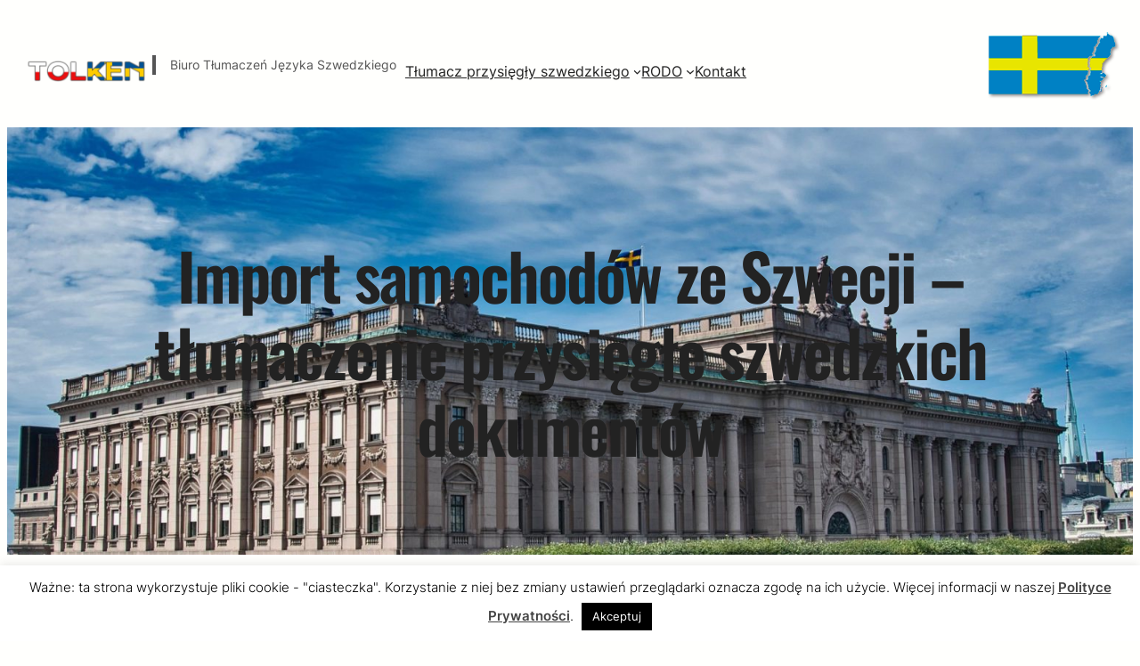

--- FILE ---
content_type: text/css
request_url: https://www.szwedzki.pl/wp-content/themes/blockskit-business-biz/style.css?ver=1.1.5
body_size: 1184
content:
/*
Theme Name: Blockskit Business Biz
Theme URI: https://blockskit.com/blockskit-business-biz/
Author: BlockskitDev
Author URI: https://blockskit.com
Description: Blockskit Business Biz is a modern, versatile FSE WordPress theme designed for business, company, consulting, consult, agency, corporate, digital marketing, marketing, startup, finance, fintech, it solution, saas, software, tech solution, technology, and other Startup Company & Business websites—no coding required. With full-site editing, you can easily customize every aspect of your site, including headers and footers. Featuring multiple templates, patterns, and style variations, it adapts seamlessly to various aesthetics and business needs.
Template: blockskit-base
Version: 1.0.0
Requires at least: 6.0
Tested up to: 6.8
Requires PHP: 5.6
License: GPLv3 or later
License URI: http://www.gnu.org/licenses/gpl-3.0.html
Text Domain: blockskit-business-biz
Tags: one-column, custom-colors, custom-menu, custom-logo, editor-style, featured-images, full-site-editing, block-patterns, rtl-language-support, threaded-comments, translation-ready, wide-blocks, block-styles, blog, portfolio, education

Blockskit Business Biz WordPress Theme, Copyright 2025 BlockskitDev
Blockskit Business Biz is distributed under the terms of the GNU General Public License v3
*/



